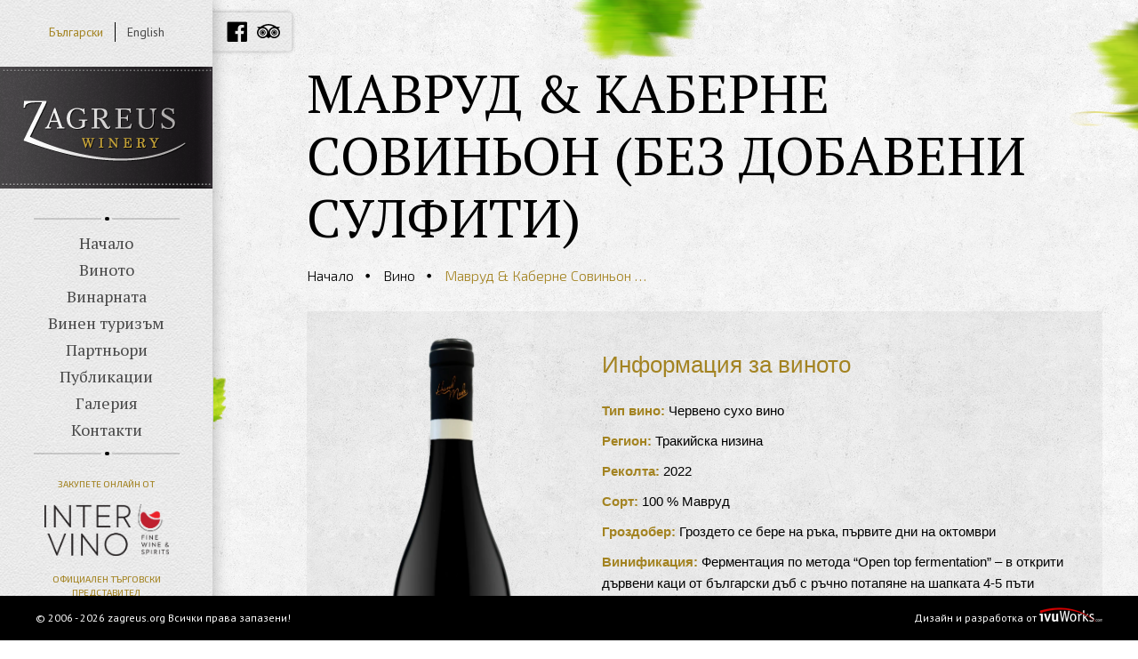

--- FILE ---
content_type: text/html; charset=UTF-8
request_url: https://zagreus.org/vino-hm-mavrud-kaberne
body_size: 4154
content:
<!DOCTYPE HTML>
<html>
 <head>
    <title></title>
    <meta name="description" content="">
    <meta name="keywords" content="">  
    <meta name="Author" content="Ivuworks.com" />
    <meta charset="utf-8" />
    
    <!-- Responsiveness -->  
    <meta name="viewport" content="width=device-width, initial-scale=1,maximum-scale=1"> 
    
    <!-- Styles -->  
    <link href="/css/normalize.css" rel="stylesheet" />
    <link rel="stylesheet" href="/css/jquery.fancybox.css">
    <link href="/css/jquery.fancybox-thumbs.css" rel="stylesheet" />
    <link href="/css/style.css?v=1769020562" rel="stylesheet" />
    
    <!-- Favicons -->
    <link rel="shortcut icon" href="/i/favicon.png">
    
    <!-- Scripts -->  
    <script src="/js/jquery-1.10.2.min.js"></script>  
    <script src="/js/masonry.js"></script>
    <script src="/js/jquery.fancybox.pack.js"></script>
    <script src="/js/jquery.fancybox-thumbs.js"></script>
    <script src="/js/jquery.mousewheel-3.0.6.pack.js"></script>
    <script type="text/javascript" src="/js/jquery.touchSwipe.min.js"></script>
    
    <script type="text/javascript" src="/js/jquery.stellar.min.js"></script>
    <script type="text/javascript" src="/js/jquery.carouFredSel-6.2.1.js"></script>
    
    
    <link href="https://fonts.googleapis.com/css?family=PT+Sans:400,700&subset=latin,cyrillic" rel='stylesheet' type='text/css'>
    <link href="https://fonts.googleapis.com/css?family=PT+Serif:400,700&subset=latin,cyrillic" rel='stylesheet' type='text/css'>
    <link href="https://fonts.googleapis.com/css?family=Exo+2:400,300,200,100,500,700,800&subset=latin,cyrillic" rel='stylesheet' type='text/css'>
    
    
    
    <!-- Fonts -->  
    <link href="https://fonts.googleapis.com/css?family=PT+Sans:400,700&subset=latin,cyrillic-ext,cyrillic" rel='stylesheet' type='text/css'>  
    
    <!-- IEs -->  
    <!--[if lt IE 9]>  <script src="/js/html5shiv.js"></script> <![endif]-->
    
    <!--[if lte IE 8]> <script src="/js/css3-mediaqueries.js"></script> <link href="/css/ie8.css" rel="stylesheet" /> <![endif]-->
    
    <!--[if lte IE 7]> <link href="/css/ie7.css" rel="stylesheet" /> <![endif]-->
    </head>
    
    <body itemscope itemtype="http://schema.org/WebPage"    >
    	<div id="wrap"> <!-- Main wrapper, used for sticky footer (closed in footer) -->
    
    	<div id="main"> <!-- Content wrap, holding everything but the footer (closed in footer)-->
        
        <a href="#" id="respmenu"><span class="border-menu"></span></a>

<!--            <div class="top-labels">-->
<!--                <div class="center">-->
<!--                    <a href="publications-natural" class="link link-1" ><img src="/i/_updates2024/label_natural.png" alt="" class="Zagreus Natural Wine" /></a>-->
<!--                    <a href="publications-low-intervention" class="link link-2" ><img src="/i/_updates2024/label_low_intervention.png" alt="Zagreus Low Intervention Wine" class="" /></a>-->
<!--                    <a href="publications-organic" class="link link-3" ><img src="/i/label-big.png" alt="Zagreus Organic" class="" /></a>-->
<!--                </div>-->
<!--            </div>-->
            <div class="header-center">
  		 	     <div class="show600 logo"><img src="/i/logonaked.png" alt="logonaked"></div>
  		 	     <!-- <a href="#" class="menu show600"><br>Плъзнете за меню</a> -->
    			 <header itemscope="" itemtype="http://schema.org/WPHeader">
    			 	<!-- center content -->
    			 	<span class="social">
    			 	    <a href="https://www.facebook.com/pages/Winery-Zagreus-%D0%92%D0%B8%D0%BD%D0%B0%D1%80%D0%BD%D0%B0-%D0%97%D0%B0%D0%B3%D1%80%D0%B5%D0%B9/160193240684106?ref=profile" class="fbutton" target="_blank"></a>
    			 	    <a href="https://www.tripadvisor.com/Attraction_Review-g968432-d13284721-Reviews-Zagreus_Winery-Parvomai_Plovdiv_Province.html" class="tbutton" target="_blank"></a>
    			 	</span>
    			 	<div class="fixed-wrapper">
    			 	
    			 	    <div class="lang">
        			 	    <a href="/"    class="active" >Български</a>
        			 	    <a href="/en"  >English</a>
    			 	    </div>
    			 	    
    			 	    <a href="index.php"><img src="/i/logo.png" alt="logo" class="logo"></a>
    			 	    
    			 	    <hr class="menu-line">
    			 	    
    					<nav>
        					<!-- navigation -->
    
                                
                        	<ul class="navigation">
            					<li data-slide="1"   >      <a href="/"  data-href="index.php">Начало  </a></li>
            					<li data-slide="2"   >        <a href="/vino"   data-href="wine.php">Виното   </a></li>
            					<li data-slide="3"   >      <a href="/vinarna"  data-href="winery.php">Винарната</a></li>
            					<li data-slide="3"   >      <a href="/vinen-turizym"  data-href="vinen-turizym.php">Винен туризъм</a></li>
            					<li data-slide="4"   >    <a href="/partniori"  data-href="partners.php">Партньори</a></li>
            					<li data-slide="4"   ><a href="/publikacii"  data-href="publications.php">Публикации</a></li>
            					<li data-slide="3"   >     <a href="/galeriya"  data-href="gallery.php">Галерия</a></li>
            					<li data-slide="4"   >    <a href="/kontakti"  data-href="contacts.php">Контакти</a></li>
                        	</ul>
                                					</nav>
    					
    					<hr class="menu-line">
    					
    					<div class="clear"></div>
    					
    					<span class="intervino">
    					    
    					    Закупете онлайн от<br/><br/>
    						<a href="http://intervino.bg/" target="_blank"><img src="/i/_updates2024/logo_intervino.png" alt="intervino" width="140px"></a>
    						<br>
    						<br>
    						официален търговски <br>представител                            
                                                </span>
                	    <div class="leaf leaf1" ></div>
                        <div class="leaf leaf4" ></div>
    			 	</div>
<!--                     <div class="bottom-labels">-->
<!--                         <a href="publications-natural" class="link link-1" ><img src="/i/_updates2024/label_natural.png" alt="" class="Zagreus Natural Wine" /></a>-->
<!--                         <a href="publications-low-intervention" class="link link-2" ><img src="/i/_updates2024/label_low_intervention.png" alt="Zagreus Low Intervention Wine" class="" /></a>-->
<!--                         <a href="publications-organic" class="link link-3" ><img src="/i/label-big.png" alt="Zagreus Organic" class="" /></a>-->
<!--                     </div>-->

    			</header>
            </div> <!-- END center-->
            <div class="clear"></div>

 <div class="slide wine-inner publication">
        <div class="center">
            <div class="leafs">
          	    <div class="leaf leaf7 layer" data-stellar-ratio="0.5"  data-depth="1.5"></div>
        	    <div class="leaf leaf8 layer" data-stellar-ratio="3"  data-depth="1.5"></div>
        	    <div class="leaf leaf2 layer"></div>
            </div>
            
            <div class="content-wrap">
                <div class="title">Мавруд & Каберне Совиньон (без добавени сулфити)</div>
                <div class="breadcrumps">
                    <a href="/">Начало</a>
                    <a href="vino" class="crump">Винo</a>
                    <a href="#" class="crump active">Мавруд & Каберне Совиньон (без добавени сулфити)</a>
                </div>
                
                <div class="mat">   
                    <div class="left">
                        <div class="img-wrap">
                            <img src="/i/_updates2024/webp/nosulfat.webp" alt="wine" width="" height="" />
                        </div>
<!--                        <a href="http://intervino.bg/products/hend-mejd-mavrud-i-kaberne-bez-sulfiti-product_2574.html" target="_blank" class="intervino-btn"></a>-->
                    </div>
                    
                    <div class="right">
                        <h2 class="subtitle">Информация за виното </h2>
                        <article class="info">
                            <p><strong>Тип вино:</strong> Червено сухо вино</p>
                            <p><strong>Регион:</strong> Тракийска низина</p>
                            <p><strong>Реколта:</strong> 2022</p>
                            <p><strong>Сорт:</strong> 100 % Мавруд</p>
                            <p><strong>Гроздобер:</strong> Гроздето се бере на ръка, първите дни на октомври</p>
                            <p><strong>Винификация:</strong> Ферментация по методa &ldquo;Open top fermentation&rdquo; &ndash; в открити дървени каци от български дъб с ръчно потапяне на шапката 4-5 пъти дневно. През целия процес от лозето до бутилката не са добавяни сулфити. Не е отлежавало в дъбови бъчви. Възможна е появата на благородна утайка.</p>
                            <p><strong>Потенциал за стареене:</strong> 3 години</p>
                            <p><strong>Органолептични характеристики:</strong> Изразителен червен цвят. Комплексен и приятен аромат с нотки на черни диви плодове. Зрели танини във вкуса, с добра структура и приятен финал.</p>
                            <p><strong>Технически характеристики:</strong></p>
                            <p>Алкохол: 13,5 %Vol.</p>
                            <hr>
                            <h2 class="subtitle smalltitle">Подходяща храна</h2>
                            Свинско месо, пикантни сирена, печени зеленчуци, гъби
                        </article>

                    </div>
                    <div class="clear"></div>
                </div> <!-- end mat -->
                <!-- <a href="partners.php" class="scroll" data-href="vino"></a> -->
            </div>
            
        </div>
    </div>


		</div> <!-- END Main wrapper, used for sticky footer -->

	</div> <!-- END Content wrap, holding everything but the footer -->
	
	<!-- footer -->
	<footer id="footer" itemscope="" itemtype="http://schema.org/WPFooter">
		<div class="center">
			<p class="left">
                               © 2006 - 2026 zagreus.org Всички права запазени!
                			</p>
	
			<div class="right">
                Дизайн и разработка от <a href="#"><img src="/i/ivuworks.png" alt="ivuworks"></a>
			</div>
			
			<div class="clear"></div>
        </div>
		</div> 		<!-- END center-->
	</footer> 	<!-- END Sticky footer -->

	<script src="/js/main.js?v=2"></script>
    <script>
      (function(i,s,o,g,r,a,m){i['GoogleAnalyticsObject']=r;i[r]=i[r]||function(){
      (i[r].q=i[r].q||[]).push(arguments)},i[r].l=1*new Date();a=s.createElement(o),
      m=s.getElementsByTagName(o)[0];a.async=1;a.src=g;m.parentNode.insertBefore(a,m)
      })(window,document,'script','//www.google-analytics.com/analytics.js','ga');
    
      ga('create', 'UA-49255830-1', 'zagreus.org');
      ga('send', 'pageview');
    
    </script>
	    
	<!-- Facebook Pixel Code -->
	<script>
	!function(f,b,e,v,n,t,s)
	{if(f.fbq)return;n=f.fbq=function(){n.callMethod?
	n.callMethod.apply(n,arguments):n.queue.push(arguments)};
	if(!f._fbq)f._fbq=n;n.push=n;n.loaded=!0;n.version='2.0';
	n.queue=[];t=b.createElement(e);t.async=!0;
	t.src=v;s=b.getElementsByTagName(e)[0];
	s.parentNode.insertBefore(t,s)}(window,document,'script',
	'https://connect.facebook.net/en_US/fbevents.js');
	 fbq('init', '490797305419237'); 
	fbq('track', 'PageView');
	</script>
	<noscript>
	 <img height="1" width="1" 
	src="https://www.facebook.com/tr?id=490797305419237&ev=PageView
	&noscript=1"/>
	</noscript>
	<!-- End Facebook Pixel Code -->
	
 <script defer src="https://static.cloudflareinsights.com/beacon.min.js/vcd15cbe7772f49c399c6a5babf22c1241717689176015" integrity="sha512-ZpsOmlRQV6y907TI0dKBHq9Md29nnaEIPlkf84rnaERnq6zvWvPUqr2ft8M1aS28oN72PdrCzSjY4U6VaAw1EQ==" data-cf-beacon='{"version":"2024.11.0","token":"38cc2770a13442249b4e6642d72d2bf7","r":1,"server_timing":{"name":{"cfCacheStatus":true,"cfEdge":true,"cfExtPri":true,"cfL4":true,"cfOrigin":true,"cfSpeedBrain":true},"location_startswith":null}}' crossorigin="anonymous"></script>
</body>
</html>

--- FILE ---
content_type: text/css
request_url: https://zagreus.org/css/style.css?v=1769020562
body_size: 9332
content:

* {	
	outline: none;
	}
	
/* ::selection {background: orange; color: white;} */

article, aside, details, div, figcaption, figure, footer, header, hgroup, nav, section {display: block;}

body, img, p, h1, h2, h3, h4, h5, h6, ul, ol, li, form, blockquote, dl, dt, dd, button, input {
	margin: 0;
	padding: 0;

	}

a, a:hover, a:active, a:visited {text-decoration: none; outline: none !important;}

.clear {
	clear:both;
	float: none !important;
}


a {		
	color: #016EA7;
}

a:hover {
    text-decoration: underline;
}

html, body {
    height: 100%;
	background: url(../i/bgr-2.png) repeat white;
}

body {
	font-family: Arial;
	font-size:62.5%; /*1em is 10px */
	margin-right: 0 !important;
	background: url(../i/bgr-2.png) repeat white;
	}

.center {
	width: 1200px;
	margin: 0 auto;
}

#wrap {
    min-height: 100%;
}

#main {
    height: 100%;
    padding-bottom: 50px; /* must be equal to footer's height */
}

body:before {   /* old(real) Opera browser fix */
    content: "";
    float: left;
    height: 100%;
    margin-top: -32767px;
    width: 0;
}


.fancybox-lock {
	overflow: visible;
}
	
.fancybox-overlay {
	overflow: hidden !important;
}

img {
	max-height: 100%;
	max-width: 100%;
}

ul { list-style-type: none;}


h1 {font-size:22px;}
h2 {font-size:21px;}
h3 {font-size:20px;}
h4 {font-size:19px;}
h5 {font-size:18px;}
h6 {font-size:17px;}

/* ------------------------------------ GENERAL ------------------------------------- */

.show600  {
    display: none;
}

.right {
	float: right;
}

.left {
	float: left;
}

.no-border {  border: none !important;}
.no-right {   border-right: none !important;}
.no-left {    border-left: none !important;}
.no-bottom {    border-bottom: none !important;}
.no-top {    border-top: none !important;}

.text-left { text-align: left; }
.text-right { text-align: right; }
.text-center { text-align: center; }

.tabulation {
	display: inline-block;
	width: 10px;
}

.uppercase {
    text-transform: uppercase !important;
}

.yellow {
	color: #F5CD0E !important;
	border-color: #F5CD0E !important;
}

.white {
	color: #fff !important;
	border-color: #fff !important;
	background: #fff !important;
}
.bottle.white {
    background: url(../i/wine-bgr.png) repeat !important;
}

/* ERROR SUCCESS */

.error, .success {
	position: relative;
	width: auto;
	margin: 20px 0px;
	padding: 10px 15px;
	font: 14px/18px "PT Sans", Arial, sans-serif;
}

.error {
	color: #c0392b;
	background: #f5b7b1;
}

.success {
	color: #0c7e3c;
	background: #a9dfbf;
}

.error ul, .success ul {
	list-style-type: disc;
	list-style-position: inside;
}

.error a:hover, .success a:hover, .field-error a { text-decoration: underline; }

.close {
	position: absolute;
	top: 6px;
	right: 6px;
	font-size: 2em;
	color: #000000;
}


/* INPUT types and FANCYFIELDS */
input[type="text"],input[type="email"],input[type="password"],input[type="data"],.ffSelectWrapper, textarea {
    border: 1px solid #929292;
    border-radius: 0;
    padding: 0px 10px;
    width: 165px;
    box-shadow: 0;
    display: inline-block;
    font: normal 11px/25px Arial;
    color: #355B76;
    height: 27px;
}

.ffSelectWrapper {
    padding: 0;
    width: 185px;
}

.ffSelect {
    background: url(../i/bullet.png) 95% center no-repeat;
    height: 27px;
}

.ffSelect a{ 
    display: block;
    padding: 0 10px;
    font: normal 11px/27px Arial;
    white-space: nowrap;
    overflow: hidden;
    color: #355B76;
}

.ffSelect a span {
    white-space: nowrap;
    display: inline-block;
    text-overflow: ellipsis;
    width: 90%;
    overflow: hidden;
}


.ffSelectMenuWrapper {
    background: white;
    border: 1px solid #929292;
    width: 100%;
    border-top: 0;
    margin-top: -1px;
    margin-left: -1px;
}

.ffSelectMenuWrapper ul span {
    display: block;    
    padding: 0 10px;
    cursor: pointer;
    
}

.ffSelectMenuWrapper ul li:hover {
    background: rgba(53,91,118,0.14);
}






.checkbox.ffCheckboxWrapper a {
    color: #32495e;
    font:bold 16px/20px 'PT Sans';
    display:block;
    vertical-align: middle;
    padding-left:30px;
}

.checkbox .ffCheckbox {
    width: 19px;
    height: 19px;
    background: #adb6bf;
    border-radius: 3px;
    display: inline-block;
    vertical-align: middle;
    float: left;
    margin-top: 1px;
}

.checkbox.ffCheckboxWrapper.on .ffCheckbox {
    background: url(../i/sprite-icons.png) 0 -269px no-repeat #32495e;        
}





.radio.ffRadioWrapper a {
    color: #32495e;
    font:bold 16px/36px 'PT Sans';
    display:block;
    vertical-align: middle;
    padding-left:30px;
    position: relative;
    z-index: 1;
}

.radio .ffRadio {
    width: 19px;
    height: 19px;
    background: #adb6bf;
    border-radius: 10px;
    display: inline-block;
    vertical-align: middle;
    float: left;
    margin-top: 9px;
}

.radio.ffRadioWrapper.on .ffRadio {
    background:url(../i/sprite-icons.png) -1px -434px no-repeat #32495E;
}



/* article */
article, p, article p, article ul, article ol {
    color: black;
    font: normal 15px/24px Arial;
}

article ul, article ol {
    list-style-position: inside;
}

article ul, article ol, article p {
    margin: 10px 0;
}
article ul {
    list-style-type: disc;
}

article a:hover {
    text-decoration: underline;
}

article h1,
article h2,
article h3,
article h4,
article h5,
article h6 {
    font-family: Arial;
    font-weight: normal;
    margin: 5px 0;
}

article a {
    color: #A38321;
}





/*  END GENERAL */



/* ------------------------------------ HEADER ------------------------------------- */

.logo {
    margin-bottom: 20px;
}

.lang {
    height: 75px;
    text-align: center;
    position: relative;
}

.lang a {
    font: 300 14px/22px 'PT Sans';
    color: #494949;
    margin-top:25px;
    padding: 0 10px;
    display: inline-block;
}

.lang a.active {
    color: #A57A00;
    color: #a38321;

}

.lang a+a {
    border-left: 1px solid black;
    padding-left: 13px;
}

.social {
    display: flex;
    width: 84px;
    height: 52px;
    margin: 0;
    position: fixed;
    border: 0;
    background: url(../i/social_bgr.png) right center no-repeat;
    padding-left: 10px;
    top:10px;
    margin-left:239px;
    color: #494949;
    z-index: 0;
    -webkit-transition: 0.31s linear;
    -moz-transition:    0.31s linear;
    -o-transition:      0.31s linear;
    transition:         0.31s linear;
    transition-property: width, font-size;
}

.social a {
    display: inline-block;
    vertical-align: top;
    width: 35px;
    height: 50px;
    position: relative !important;
    background: url(../i/social_fb.png) center center no-repeat;
}

.social a.tbutton {
    background: url(../i/social_ta.png) center center no-repeat;
}

.tbutton:hover,
.fbutton:hover {
    opacity: .9;
    margin-top: -2px;
}

/*
.fbutton:hover {
    width: 161px;
    border: 0;
    font: 13px/52px 'Exo 2';
    text-align: left;
    padding: 0 22px 0 10px;
    text-indent: 0;
    text-decoration: none;
}
*/

.header-center {
    position: absolute;
    left:0;
    right: 0;
    margin: auto;
    width: 1200px;
}

header {
    position: fixed;
	top:0;
	bottom: 0;
	min-height: 100%;
	height: 100vh;
	left:0;
	width: 239px;
	z-index: 999;
    margin-left: 0;
}


.fixed-wrapper {
    position: fixed;
    width: 239px;
    top:0;
    bottom: 0;
	background:url(../i/menu2.jpg) repeat-y center #e8e8e8;
	box-shadow: 0px 0px 18px 0px rgba(0, 0, 0, 0.29);
	z-index: 3;
}
.push {
    height: 500px;
}
.push60 {
    height: 60px;
}


.menu-line {
    background: url(../i/menu-line.png) center no-repeat;
    height: 4px;
    width: 100%;
    border: 0;
    margin: 10px 0;
}

nav ul li {
/*     width: 25%; */
    padding: 0 5%;
    text-align: center;
}

nav ul li a {
    display: inline-block;
    font:300 18px/30px 'PT Serif';
    color: #494949;
    width: 100%;
    height: 100%;

}

nav ul li.active a,
nav ul li a.active,
nav ul li a:hover {
    color: #a57a00;
    color: #a38321;
    text-decoration: none;
    
}

.intervino {
    font: 500 10px/15px 'Exo 2';
    color: #A57A00;
    color: #A38321;
    text-transform: uppercase;
    display: inline-block;
    width: 100%;
    text-align: center;
    margin-top: 15px;
}
/* ------------------------------------ END HEADER ------------------------------------- */

/* ------------------------------------ FOOTER ------------------------------------- */


footer {
    position: relative;
    position: fixed;
    width: 100%;
    bottom: 0;
    margin-top: -50px;
    height: 50px;
    clear: both;
    z-index: 1000;
    background: black;
}

footer p, footer .right {
    color: white;
    font:300 12px/50px 'PT Sans';
}
/* ------------------------------------ END FOOTER ------------------------------------- */


/* ------------------------------------ INDEX ------------------------------------- */

.slide{
	background-attachment: fixed;
	width:100%;
	height:100%;
	padding-bottom: 200px;
	position: relative;
    overflow: hidden;
}

#page1 {
    background: url(../i/_updates2023/indexc-2023-retouch.png) center 0px no-repeat;
    min-height: 900px;
    overflow: hidden;
    position: relative;
}

.leaf {
    position: absolute;    
    display: block;
    pointer-events: none;
}

.leafs {
    height: 100%;
    width: 1200px;
    position: absolute;
    top:0;
    left: 0;
    right: 0;
    margin: auto;
    z-index: 0;
}

.label-big {
    top:40px;
    right: 90px;
    position: absolute;
}

.leaf1 {   background: url(../i/leaf1.png) no-repeat left;background-size:contain; width: 105px; height: 183px; top:500px; left:-97px; z-index: 0;}
.leaf4 {   background: url(../i/leaf4.png) no-repeat right;background-size:contain; width:  15px; height: 105px; top:400px; left:240px;}

.leaf2 {   background: url(../i/leaf2.png) no-repeat;background-size:contain; width: 126px; height: 147px; top:140px; left:640px !important;  }
.leaf3 {   background: url(../i/leaf3.png) no-repeat;background-size:contain; width: 183px; height: 149px; top:790px; left:250px !important;  }

.leaf5 {   background: url(../i/leaf5.png) no-repeat;background-size:contain; width:  48px; height:  46px; top:100px; left:282px !important;   }
.leaf6 {   background: url(../i/leaf6.png) no-repeat;background-size:contain; width:  47px; height:  43px; top:450px; left:680px !important; }
.leaf7 {   background: url(../i/leaf7.png) no-repeat;background-size:contain; width: 198px; height: 187px; top:10px; right: -160px;left:auto !important; display: block !important;}
.leaf8 {   background: url(../i/leaf8.png) no-repeat;background-size:contain; width: 153px; height: 124px; top:-55px; left: 50% !important; }

.link {
    position: absolute;
    width: 80px;
    height: 80px;
    z-index: 300;
    right: 0px;
    top:20px;
    transition: all .2s linear;
    transform: scale(1);
}

.top-labels {
    .center {
        position: relative;
    }
}

.bottom-labels {
    display: flex;
    position: absolute;
    bottom: 60px;
    padding: 10px;
    gap: 10px;
    display: none;
}

.bottom-labels .link {
    position: static;
    display: inline-block;
    vertical-align: top;
    width: auto;
}


.content-wrap > a[href="publications-organic.php"] {display: none}

.link:hover {
    transform: scale(1.05);
}

.link img {
    width: 100%;
    height: 100%;
    object-fit: contain;
}

.link-1 {
    right: 110px;
}
.link-2 {
    right: 220px;
}
.bottles2024 * {
    box-sizing: border-box;
}
.bottles2024 {
    position: absolute;
    left:260px;
    top: 100px;
    width: 40%;
    z-index: 50;
}
.bottles2024 a {
    display: block;
    width: 40%;
    height: 0;
    padding-bottom: 155%;
    position: absolute;
    top:0;right: 0;
    transform: scale(1);
    transition: all .3s linear;
    z-index: 3;
}

.bottles2024 a img {
    width: 100%;
    height: 100%;
    object-fit: contain;
    left:0;right:0;top:0;
    bottom:0; margin: auto;
    position:absolute;
}

.bottles2024 a .text {
    position: absolute;
    top: 100%;
    font-size: 14px;
    color: #000;
    padding: 15px;
    background: #fff;
    border-radius: 20px;
    opacity: 0;
    transition: all .3s linear;
    width: 100%;
    text-align: center;
}

.bottles2024 a span img {
    position: absolute;
    width: 80px;
    height: 80px;
    right: auto;
    top:0;bottom: 0;
    margin: auto;
    left:10px;
    transition: all .3s linear;
    background: #fff;
}
.bottles2024 a:hover .text {
    opacity: 1;
}

.bottles2024 a:nth-child(2) {
    top:20px;
    right: 90px;
    z-index: 2;
    transform: scale(0.95);
}
.bottles2024 a:nth-child(3) {
    top:30px;
    right: 180px;
    z-index: 1;
    transform: scale(0.92);
}

.bottles2024 a:hover {
    z-index: 4;
    transform: scale(1.05);
    top: 0;
}

.bottles2024:hover a {
    filter: blur(2px);
}

.bottles2024:hover a:hover {
    filter: blur(0px);
}

.relative {
    position: relative;
}

/* ------------------------------------ END INDEX ------------------------------------- */

.promo-text, .promo-text p {
    font:300 16px/24px 'Exo 2';
    color: #0b0b0b;
}

.promo-text a {
    color: #0b0b0b;
}

.promo-text.index span{
    font: 300 156px/130px 'PT Serif';
    float: left;
    margin-right: 18px;
    display: inline-block;
    height: 130px;
}

.promo-text span {
    width: 80px;
    display: inline-block;
    text-align: left;
}
.en .promo-text.index span {
    width: 100px;
}
.w300 {
    width: 300px;
    float: left;
    margin-left: 15px;
}

.w400 {
    width: 400px;
    margin-top:200px;
    float: right;
}

.zeromargin {
    margin: 0;
}

.align-center {
    margin: 30px auto;
    width: 400px;
}
.index-map {
    width: 340px;
    margin-left: 40px;
    margin-bottom: 10px;
}
.brown-dot {
    padding-left: 70px;
    background: url(../i/dotb2.png) 40px 5px no-repeat;
}

.promo-text.brown-dot {
    margin: 20px 0;
}

.green-dot {
    padding-left: 70px;
    background: url(../i/dotg2.png) 40px 5px no-repeat;    
}


.scroll {
    position: fixed;
    bottom: 20px;
    width:200px ;
    height:200px ;
    left:0;
    right: 0;
    margin: auto;
    background:url(../i/scroll.png) center center no-repeat; ;
    display: none !important;
}

/* ==================== winery ========================  */

.title {
    font: 300 60px/70px 'PT Serif';
    color: black;
    text-transform: uppercase;
    margin: 10px 0 20px;
}

.subtitle {
    color: #A38321;
    font: 300 26px/30px Arial;
    margin: 25px 0px;
}

.winery .subtitle {
    margin: 25px 20px;
}

.smalltitle {
    font-size: 20px;
    margin: 10px 0;
}

.breadcrumps {
    margin-bottom: 30px;
}

.breadcrumps a {
    font: 300 16px/20px 'Exo 2';
    color: black;
}

.breadcrumps a.crump {
    background: url(../i/crump2.png) left center no-repeat;
    padding-left: 20px;
    margin-left: 10px;
}

.breadcrumps a.active {
    color: #a38321;
    white-space: nowrap;
    display: inline-block;
    overflow: hidden;
    text-overflow: ellipsis;
    max-width: 230px;
    vertical-align: bottom;
}

.content-wrap {
    margin-left: 305px;
    padding-top: 60px;
    position: relative;
    z-index: 1;
}

.backlight {
    background: url(../i/backlight.png) center -100px repeat-y;
    background: url(../i/backlight.png) center -100px repeat-y;
    position: fixed;
    top: 0;
    bottom: 0;
    margin-left: 305px;
    padding-top: 60px;
    width: 895px;
    z-index: 0;
}

.mat {
   background: url(../i/wine-bgr.png) repeat;
   padding-bottom: 30px;
}

.mat article {
    margin: 0 20px;
}

.mat .align-center {
    margin-top: 50px;
    margin-left: 50px;
}

.slider-wrapper {
    /* width: 100%; */
    margin-left:20px;
    position: relative;    
}

.slider {
    height: 230px;
    overflow: hidden;
}

.slider a {
    display: block;
    float: left;
    width: 158px;
    width: 175px !important;
/*     cursor: move; */
}

.img-wrap {
    background: url(../i/team_frame.png) center center no-repeat;
    padding:3px;
    padding-bottom: 6px;
    width: 150px;
    height: 126px;
    text-align: center;
    display: inline-block;
    vertical-align: top;
}


.img-wrap:after {
    display: inline-block;
    height: 100%;
    vertical-align: middle;
    content: '';
}


.img-wrap img {
    display: inline-block;
    vertical-align: middle;
}

.caroufredsel_wrapper img {
    width: 100%;
    height: 100%;
    object-fit:cover;
    
}

.slider a:hover img {
    opacity: 0.8;
}

.slider-text {
    font: 300 13px/20px Arial;
    color: black;
    padding-top: 5px;
    display: inline-block;
    word-break: break-word;
    width: 158px;
}

.color {
    color: #A38321;
}

.prev, .next {
    background: url(../i/team_arrows2.png) left center no-repeat;
    width: 20px;
    height: 20px;
    position: absolute;
    top:-30px;
    right: 35px;
    cursor: pointer;
}

.next {
    background-position: right center;
    right: 25px;
}

.winery .leaf2 {  top:350px; left:920px !important;  }

.winery {
    padding-bottom: 200px;
}

.offer-banner {
    width: auto;
    display: inline-block;
    vertical-align: top;
    position: relative;
}
.offer-banner img {
    vertical-align: top;
}
.offer-banner:before {
    content: "";
    display: block;
    position: absolute;
    left: 0;right: 0;top:0;bottom: 0;
    z-index: 1;
    background: -moz-linear-gradient(top, rgba(0,0,0,0) 0%, rgba(0,0,0,0) 10%, rgba(0,0,0,1) 100%); /* FF3.6-15 */
    background: -webkit-linear-gradient(top, rgba(0,0,0,0) 0%,rgba(0,0,0,0) 10%,rgba(0,0,0,1) 100%); /* Chrome10-25,Safari5.1-6 */
    background: linear-gradient(to bottom, rgba(0,0,0,0) 0%,rgba(0,0,0,0) 10%,rgba(0,0,0,1) 100%); /* W3C, IE10+, FF16+, Chrome26+, Opera12+, Safari7+ */
    filter: progid:DXImageTransform.Microsoft.gradient( startColorstr='#00000000', endColorstr='#b8000000',GradientType=0 ); /* IE6-9 */
    transition: all .2s linear;
}
.offer-banner:hover:before {
    /* Permalink - use to edit and share this gradient: http://colorzilla.com/gradient-editor/#000000+0,937724+100&0+9,1+100 */
    background: -moz-linear-gradient(top, rgba(0,0,0,0) 0%, rgba(13,11,3,0) 9%, rgba(147,119,36,1) 100%); /* FF3.6-15 */
    background: -webkit-linear-gradient(top, rgba(0,0,0,0) 0%,rgba(13,11,3,0) 9%,rgba(147,119,36,1) 100%); /* Chrome10-25,Safari5.1-6 */
    background: linear-gradient(to bottom, rgba(0,0,0,0) 0%,rgba(13,11,3,0) 9%,rgba(147,119,36,1) 100%); /* W3C, IE10+, FF16+, Chrome26+, Opera12+, Safari7+ */
    filter: progid:DXImageTransform.Microsoft.gradient( startColorstr='#00000000', endColorstr='#937724',GradientType=0 ); /* IE6-9 */
}
.offer-banner strong {
    font: 300 22px/24px 'PT Serif';
    color: #fff;
    position: absolute;
    bottom: 30px;
    left: 20px;
    right: 20px;
    text-align: center;
    z-index: 2;

}

.offer-banners {
    clear: both;
    margin-bottom:1px;
    display: inline-block;
    width: 100%;
    vertical-align: top;
}
.offer-banners a {
    width: 32.333%;
    margin-right: 1.5%;
    height: 180px;
    float: left;
}
.offer-banners.two a {
    width: 48.5%;
}
.offer-banners.two a + a {
    margin-right: 0;
}
.offer-banners a:nth-child(3n){
    margin-right: 0;
}
.offer-banners a img {
    object-fit:cover;
    width: 100%;
    height: 100%;
}

/*  ======================== end winery   ======================== */










/*  ======================== contacts    ======================== */
#page6 .mat {
    min-height: 700px;
}

#page6 .leaf2 {
    top:750px;
}

.representatives {
    margin-left: 30px;
    margin-top: -230px;
    width: 400px;
}

.representatives div ul {
    list-style: disc;
    list-style-position: inside;
    padding-left: 20px;
}
/*  ======================== END contacts    ======================== */











/*  ======================== Partners  (#page4) ======================== */



#page4 .mat {
    padding: 1px 20px;
}

.column {
    width: 50%;
    float: left;
    margin-bottom: 30px;
}


.mat ul.promo-text {
    text-transform: uppercase;
}

ul.promo-text li {
    float: left;
    width: 130px;
    display: inline-block;
    padding-right: 10px;    
    font: normal 15px/24px Arial;
}

.distributors li{
    float: left;
    width: 47%;
    padding-right: 3%;
    min-height: 160px;
    padding-bottom: 30px;
}

span.space {
    display: inline-block;
    width: 67px;
}

.distributors a {
    color: black;
}

.distributors a:hover {
    color: #A38321;
}


/*  ======================== END Partners   ======================== */


#error {
    padding-bottom: 0;
}

.error404 {
    padding-top: 0;
}

.error404 img {
    max-width: 1000%;
    max-height: 1000%;    
}

#error .leaf2 {
    top:780px;
    left: 950px !important;
}





/*  ======================== Publications (#page5)   ======================== */

.publications-list {
    padding: 0 10px;
    display: inline-block;
}

.publications-list li {
    float: left;
    width: 31%;
    margin: 0 1.1%;
    height: 398px;
    overflow: hidden;
    margin-bottom: 30px;
}

.publications-list .img-wrap, .publication-head .img-wrap {
    width: 264px;
    height: 152px;
    text-align: center;
    background-size: 270px 163px;
    text-decoration: none !important;
}

.publications-list .img-wrap {
    height: 149px;
}

#page5 .mat {
    padding: 25px 0px;
}

.ajax-pagination {
    padding: 20px 0 20px 20px;
    display: inline-block;
}

.ajax-pagination > * {
    float: left;
    line-height: 30px;
    color: #151515;
    font-size: 12px;
}

.ajax-pagination ul {
    margin: 0 10px;
}

.ajax-pagination ul li {
    float: left;
}

.ajax-pagination ul li a{
    font:300 20px/28px 'Exo 2';
    padding: 0 3px;
    margin: 0 3px;
    color: black;
}

.ajax-pagination ul li a:hover,
.ajax-pagination ul li a.active,
.ajax-pagination ul li.active a  {
    color: #A38321;
}

.date {
    font:300 14px/22px 'Exo 2';
    color: #A38321;
    margin: 10px 0 0;
    display: inline-block;
}

.publications-list a {
    font: 300 20px/28px 'Exo 2';
    color: black;
}

.publications-list a:hover img {
    filter: alpha(opacity=80);	
	-moz-opacity:0.8;
	-khtml-opacity: 0.8;
    opacity: 0.8;
    zoom:1;
}

.publications-list a:hover {
    text-decoration: none;
    color: #A38321;
}

.publications-list p, .publications-list p a {
    margin-top: 7px;
    font: 14px/22px Arial;
}

.publications-list p a {
    text-decoration: underline;
}

.publications-list li .img-wrap img {
    max-height: 149px;
}


.gallery li {
    height: 200px;
}

.gallery li a {
    cursor: default;
}

/* ----------- publication inner   ------------- */

.publication-head {
    padding: 20px;
    padding-top: 30px;
    display: block;
    direction: rtl;
}
.publication-head > * {
    display: inline-block;
    vertical-align: top;
/*     float: left; */
    direction: ltr;
}

.publication-head .date {
    padding-bottom: 10px;
}
.title-wrap {
    padding-left: 20px;
    width: 560px;
}
.publication-title {
    font: 300 26px/32px 'Exo 2';
    
}

.publication .leaf2 {
    top:auto !important;
    bottom: 100px;
    left:850px !important;
    display: block;
}

.publication .mat {
    margin-bottom: 100px;
}

.fancybox-skin {
    background: white;
}

/*  ======================== END publications   ======================== */


/*  ======================== WINE  ======================== */

.wines {
    margin-top: 30px;
}

.filters {
    margin: 20px 0;
    overflow: auto;
}

.filters a{
    display: inline-block;
    font: 300 16px/34px 'Exo 2';
    color: white;
    background: #4a4a4a;
    padding: 0px 12px;
    height: 34px;
    margin-right: 6px;
}

.filters a.active, .filters a:hover {
    background: #a38321;
    text-decoration: none;
}

.bottle {
    width: 218px;
    height: 400px;
    background:url(../i/wine-bgr.png) repeat;
    float: left;
    margin-bottom: 7px;
    position: relative;
}

.bottle:hover {
    background: rgba(163,131,33,0.32);
}

.bottle a {
    display: inline-block;
    height: 100%;
    width: 100%;
    text-align: center;
}

.bottle .img-wrap {
    background: url(../i/wine-shadow.png) no-repeat center bottom transparent;
    background: transparent;
    height: 280px;
    width: 100%;
    padding: 0;
    padding-top: 22px;
    text-align: center;
    display: inline-block;
}

.bottle .name {
    width: 169px;
    margin-top: 12px;
    display: inline-block;
    font: normal 21px/24px 'Exo 2';
    font: normal 19px/24px 'Exo 2';
    color: black;
}

.label-organic {
    display: inline-block;
    position: absolute;
    top:92px;
    right: 63px;
    width: 46px;
    height: 46px;
    background: url(../i/label-small.png) center center no-repeat;
}

.grape {
    width: 120px;
    height: 120px;
    position: absolute;
    top:60px;
    right: 200px;
    background: url(../i/grape.png) center no-repeat;
}
article:not(.expanded) .toggle ~ * {
    display: none;
}
article.expanded .toggle {display: none;}
.preview article {display: none;}

.logolink {
    display: flex;
    align-content: center;
    align-items: center;
    clear:both;
    font: 300 20px/24px 'Exo 2';
    color: #0b0b0b;
    margin-bottom: 20px;
}
.logolink img {
    width: 100px;
    height: 60px;
    float: left;
    margin-right: 10px;
    object-fit: contain;
}


/* ------------------------- WINE INNER -------------------------------- */
.wine-inner .img-wrap {
    background: none;
    width: 100%;
    padding: 0;
    height: 550px;
    position: relative;
}

.wine-inner .mat {
    padding: 30px;
}
.wine-inner .mat > .left {
    width: 270px;
    text-align: center;
}

.intervino-btn {
    width: 187px;
    height: 95px;
    display: inline-block;
    background: url(../i/intervino-btn2.png) center no-repeat;
    margin-top: 30px;
    display: inline-block;
}

.intervino-btn:hover {
    background: url(../i/intervino-btn.png) center no-repeat;
}

.en .intervino-btn {   
     background: url(../i/intervino-btn-en.png) center 1px no-repeat;
}

.en .intervino-btn:hover {
    background: url(../i/intervino-btn-en.png) center -93px no-repeat;
}


.wine-inner .mat > .right {
    width: 533px;
    margin-left: 30px;
}

.wine-inner .mat > .right > .subtitle:first-child {
    margin-top: 15px;
}


.wine-inner article {
    margin: 0;
}

article.w300 {
    width: 325px;
}

.wine-inner .info {
    font-size: 16px;
    margin-top: 20px;
    color: #000;
}

.wine-inner .info span.color+strong {
    color: #000;
    font-weight: normal;
}

.wine-inner .info .color,
.wine-inner .info strong {
    color: #A38321;
}

.wine-inner .mat hr {
    background: none;
    border: 0;
    border-top:1px dotted black;
    margin: 25px 0;
}
.label-wine {
	position: absolute;
	width: 100px;
	height: 100px;
	right: 40px;
	top:120px;
}
.label-mid {
    width: 65px;
    height: 65px;
    background: url(../i/label-mid.png) no-repeat center;
    position: absolute;
    top:130px;
    right: 60px;
}

.hidden {
    display: none !important;
}

/*  ======================== END WINE   ======================== */


#respmenu {
    display: none;
}


/* ---- Templates Preview ---- */
div#templates-preview {
	position: fixed;
	top: 10px;
	left: 10px;
	background-color: #fff;
	border: 1px solid #ccc;
	color: #3C6C07;
	padding: 0px;
	margin-bottom: 10px;	
	z-index: 98710;
	text-align: left;
	opacity: 1;
	font-size: 11px;
	width: 7px;
	height: 7px;
	overflow: hidden;
	text-indent: -9999px;
	-moz-border-radius: 4px; 	
	-webkit-border-radius: 4px;
	border-radius: 4px; 
	line-height: 20px;	
}
div#templates-preview:hover {
	-moz-border-radius: 3px; 	
	-webkit-border-radius: 3px;
	border-radius: 3px; 	
	opacity: 1; 
	width: auto; 
	height: auto; 
	padding: 10px; 
	text-indent: 0; 
	cursor: help;
	background-color: #F1F1F1;	
}


div#templates-preview a:hover {
	color: black;
	text-decoration: underline;
}

.overflow {
    overflow: hidden;
}



/* vvvvvvvvvvvvvv < MEDIA QUERIES > vvvvvvvvvv */



@media screen and (min-width:768px) and (max-width:1200px) {


    * {
        -webkit-box-sizing: border-box;        
        -moz-box-sizing: border-box;        
        box-sizing: border-box;        
    }
    
   
    body, .center, .title-wrap, .header-center {
        width: 100%;
    }
    
    .mat {
        margin-right: 10px;
    }
    
    .hide768 {
        display: none;
    }
    
    #page1 {
        background-size: 495px;
    }
    
    .align-center.index-map {
        margin-left: -240px;
        width: 240px;
        margin-top: 100px;
    }
    .align-center.index-map + .promo-text.brown-dot{
        margin-top: -150px;
    }
    
    .w400 {
        width: 300px;
        margin-top: 100px;
        padding-right: 12px;
     }
    
    .filters a {
        margin-bottom: 10px;
    }
    
    #page2 .leaf2{
        display: none;
    }
    
    .wine-inner .mat > .left, 
    .wine-inner .mat > .right {
        width: 100%;
    }
    
    .wine-inner .img-wrap {
        height: 320px;
        width: 280px;
        margin-bottom: 30px;
    }
    
    .wine-inner .mat {
        position: relative;
    }
    
    ul.promo-text li {
        width: auto;
        padding-right: 20px;
    }
    
    .subtitle {
        font-size: 23px;
    }
    
    .column {
        padding-right: 10px;
    }
    
    /*article.info {*/
    /*    position: absolute;*/
    /*    top:200px;*/
    /*    right: 65px;*/
    /*}*/
    
    .intervino-btn {
        float: right;
    }

            
    .content-wrap .title {
        font-size: 50px;
    }
    
    .label-big {
        top:10px;
        right: 180px;
        width: 60px;
    }
    
    .publication-head {
        float: none;
        direction: ltr;
        text-align: center;
    }

    .publication-head .title-wrap {
        text-align: left;
        padding-bottom: 10px;
    }
    .publication-head .date {
        margin-top: -50px;
        padding-bottom: 0;
    }
    .publication-head .img-wrap{
        float: left;
        margin-right: 15px;
        margin-top: 10px;
    }
    .publication-head + div + article {
        margin-top: -20px;
    }
    .publications-list .img-wrap, .publication-head .img-wrap {
        width: 262px;
        background: white;
    }

    footer {
        padding: 0 20px;
    }
    

    .publications-list .img-wrap {
        width: 100%;
        background-size: 244px 145px;
    }
    .mat > * {
        margin-top:0;
        float: none;
    }


 
}



@media screen and (max-width:1200px) {
    /*.bottles2024 {*/
    /*    position: relative;*/
    /*}*/
    .bottles2024 {
        position: relative;
        width: calc(100% - 260px);
        height: 0;
        padding-bottom: 60%;
        float: right;
        top:0%;
        left: 0;
        display: flex;
        gap:10px;
        justify-content: center;
    }
    .bottles2024 a {
        width: 30%;
        padding-bottom: 60%;
        margin-top: 10%;
        left: 0;
        margin: 10% auto 0;
        top: 0 !important;
        position: relative;
        transform: scale(1) !important;
    }
    .align-center.index-map {
        margin-top: 0;
        margin-left: 0;
    }
    .w400 {
        padding-left: 40px;
        margin-top: 0;
        position: relative;
        width: calc(100% - 240px);
    }
    .representatives {
        margin-top: 0;
    }
    .error404 img {
        max-width: 100%;
        max-height: 100%;
    }

}

@media screen and (max-width:1024px) {
    .bottom-labels {
        display: flex;
        max-width: 175px;
    }
    .bottom-labels a {
        flex-shrink: 1;
        min-width: 30%;
    }
    .social {
        margin-left: 174px;
        width: 94px;
    }
    .fixed-wrapper {
        width: 175px;
    }   
    
    .content-wrap {
        margin-left: 200px;    
    }  
    
    .leaf4 {
        left: 176px;
    }
    .top-labels {display: none}
}


@media screen and (max-width:920px) {
	.offer-banners  {
		display: block;
		text-align: center;
	}
	.offer-banners a {
		width: 100%;
		margin-right: 0;
		margin-bottom: 20px;
	}

    .publications-list li {
        width: 47%;        
    }

}


@media screen and (max-width:860px) {
}

@media screen and (max-width:767px) { /* everything becomes 100%;*/

   .breadcrumps { 
        display: none;
    }
    
    .content-wrap .title {
        font-size: 40px;
    }
    
    
    .publications-list {
        width: 100%;
    }
    
    .publications-list li {
        width: 272px;        
        float: none;
        text-align: left;
        margin: 0 auto;     
    }
    
    * {
        -webkit-box-sizing: border-box;        
        -moz-box-sizing: border-box;        
        box-sizing: border-box;        
    }
    
    body, .center, .title-wrap, .header-center, .leafs {
        width: 100%;
    }
    
    .mat {
        margin-right: 10px;
    }
    
    .hide768 {
        display: none;
    }
    
    .label-big {
       display: none;
    }
    .bottles2024 {
        height: 400px;
        padding-top: 20px;
        padding-bottom: 20px;
        margin-top: 10%;
    }
    .bottles2024 a {
        margin-top: 0;
        padding-bottom: 0%;
        height: 90%;
    }
    .w400 {
        padding-left: 0;
        padding-right: 20px;
    }
     /*.w400 {*/
     /*   width: 300px;*/
     /*   margin-top: 100px;*/
     /*   padding-right: 12px;*/
     /*}*/
    
    .filters a {
        margin-bottom: 10px;
    }
    
        
    #page1 {
        background-size: 495px;
    }
    
    /*.align-center.index-map {*/
    /*    margin-left: -240px;*/
    /*    width: 240px;*/
    /*    margin-top: 100px;*/
    /*}*/
    /*.align-center.index-map + .promo-text.brown-dot{*/
    /*    margin-top: -150px;*/
    /*}*/
    
    /*.w400 {*/
    /*    width: 300px;*/
    /*    margin-top: 100px;*/
    /*    padding-right: 12px;*/
    /* }*/
     .column {
         width: 100%;
     }
     
     .distributors li {
         width: 100%;
     }
     
     #page6 .align-center {
         width: 80%;
     }
     
     .w300, w400 {
         width: 100%;
         margin-left: 0;
         margin-right: 0;
         padding: 0 15px;
     }
    
    .wine-inner .mat > .left, 
    .wine-inner .mat > .right {
        width: 100%;
    }
    
    .wine-inner .img-wrap {
        height: 320px;
        width: 280px;
        margin-bottom: 30px;
    }
    
    .intervino-btn {
        margin-top: 10px;
    }
    
    article.left, article + .right { 
        padding: 0;
        float: none;
    }
    article.w300 {
        width: 100%;
        margin-bottom: 20px;
    }
    
    .wine-inner .mat {
        position: relative;
    }
	.publications-list .img-wrap {
    	height: 154px;
	}
	
	.publication-head .img-wrap {
    	display: block;
    	margin: 10px auto;
	}
	.publications-list li {
    	margin-bottom: 30px;
    	height: auto;
	}
    body {
/*         position: relative; */
    }
}


@media screen and (max-width:746px) { 


}

@media screen and (max-width:680px) {
}

@media screen and (max-width:600px) { /* fall of header */
    .w400,
    .bottles2024 {
        width: 100%;
        padding-left: 20px;
        padding-right: 20px;
    }
    .social {
        display: none;
    }
    body,header,#respmenu  {
        -webkit-transition: all 0.5s linear;
        -moz-transition: all 0.5s linear;
        -o-transition: all 0.5s linear;
        transition: all 0.5s linear;        
    }
    .content-wrap .title {
        font-size: 32px;
        line-height: 40px;
    }
    .subtitle {
        font-size: 22px;
    }
    .header-center{
        height: 100%;
    }
 
   
    .error404 img {
        margin-left: 10px !important;
    }
    
    .error404 {
        text-align: center;
    }

    header {
        margin-left: -239px;
    }
    
    
    header .logo {
        display: none;
    }
    
    .leafs {
        display: none !important;
    }
    
    .grape {
        top:140px;
    }
	.content-wrap {
    	margin-left: 10px;
/*     	margin-left: 55px; */
	}
	footer {
    	position: relative;
    	text-align: center;
    	height: 60px;
	}
	footer div > * {
    	float: none !important;
    	line-height: 30px !important;
	}
	.show600 {
    	display: block;
	}
	.hide600 {
    	display: none;
	}
	
	.header-center .logo {
    	margin: 0 auto;
    	background: black;
    	text-align: center;
    	background: url(../i/logobgr.jpg) repeat-y center;
    	height: 120px;
	}
	.logo img {
    	margin-top: 25px;
	}
	.slide {
    	padding-top: 90px;
	}
    .menu {
        position: relative;
        z-index: 9999;
    }
/*
    .fbutton, .fbutton:hover {
        width: 140px;
        border: 0;
        font: 13px/52px 'Exo 2';
        text-align: center;
        padding: 0 22px 0 10px;
        text-indent: 0;
        text-decoration: none;
        left:auto;
        position: fixed;
        margin: 0;
        top: 48px;
        z-index: 5;
        height: 32px;
        line-height: 32px;
        display: inline-block;
        background-position: -66px -9px;
        padding-right: 3px;
    }
*/
    
    #page1 {
        background-position: left 50px;
        background-size: 300px;
    }
    .promo-text.index span {
        font-size: 120px;
        line-height: 130px;
        margin-right: 0;
        height: 110px;
    }
    .promo-text, .promo-text p {
        font-size: 15px;
        line-height: 20px;
    }
    .leafs + .w400 {
        margin-top: 50px;
    }
    .align-center.index-map {
        margin: auto;
    }
    .align-center.index-map + .promo-text.brown-dot {
        margin-top: 20px;
    }
    
    
    #respmenu {
/*         background: #A38321; */
        display: block;
        padding: 10px 0;
        position: absolute;
        top:40px;
        left: 0;
        min-width: 40px;
        z-index:99889;
        width: 47px;
        margin: 0;
        border: 0;
        border-radius: 0 5px 5px 0;
    }
    #respmenu.overflown {
        position: fixed;
        left: -65px;
        background: url(../i/fbutton.png) center center no-repeat;
    }    
    body.overflown {
        overflow-x: hidden;
    }
    #respmenu.overflown .border-menu:before,    #respmenu.overflown * {
        border-color: black !important;
    }
    .border-menu {
        display: inline-block;
        vertical-align: middle;
        position: relative;
        padding-left: 27px;
        vertical-align: top;
        height: 20px;
        left: 10px;
        border-bottom: 4px solid #fff;
    }
    .border-menu:before {
        content: "";
        position: absolute;
        top: 0.25em;
        left: 0;
        width: 25px;
        height: 0.125em;
        border-top: 0.375em double #fff;
        border-top: 12px double #fff;
        border-bottom: 0.175em solid #fff;
        border-bottom: 0;
        top: 0px;
        left: 0;
        width: 27px;
    }    
}

@media screen and (max-width:480px) {
/*
    .fbutton {
        display: none;
    }
*/
    .lang {
        height: auto;
    }
    .wines {
        width: 220px;
        margin: 0 auto;
    }

    .leafs + .w400 {
        background: rgba(255,255,255,0.77);
        margin-right: 10px;
        padding-left: 10px;
        padding-bottom: 30px;
          margin: 100px auto;
          display: block;
          float: none;
          max-width: 90%;
          width: 100%;        
    }    
    .title-wrap {
        margin-bottom: 10px;
    }
    .brown-dot, .green-dot {
        padding-left: 30px;
        background-position: 10px 5px;
    }
    #page6 .push60 {
        display: none;
    }
    .wine-inner .img-wrap {
        width: 100%;
    }
        

    .content-wrap .title {
        font-size: 28px;
    }
    .subtitle {
        font-size: 19px;
    }
}


@media screen and (max-width:450px) {
}

@media screen and (max-width:410px) {
}

@media screen and (max-width:390px) {

}

@media screen and (max-width:360px) {

}


@media screen and (max-width:320px) {

}


@media only screen and (min-device-width: 768px) and (max-device-width: 1024px) {

}

@media all and (orientation: portrait) {

}

@media all and (orientation: landscape) {
	
}


@media only screen and (min-device-width : 768px) and (max-device-width : 1024px) and (orientation : landscape) { /*ipads*/

}



--- FILE ---
content_type: application/x-javascript
request_url: https://zagreus.org/js/main.js?v=2
body_size: 1455
content:
    //parallax stellar fx (leafs)
    $(window).stellar();

    if(navigator.userAgent.match(/Android/i) ) {
        var appender = '<style> .fixed-wrapper { position: absolute; display:block; height:100%; padding-bottom:50px;} .fbutton { position: absolute;} </style>';
        $('head').append(appender);
    }
    
    //filter wines    
    $('.filters a').on('click', function(e) {
        e.preventDefault();
        $(this).addClass('active').siblings().removeClass('active');
        $('.breadcrumps').children().eq(2).remove();
        $('.breadcrumps').children().removeClass('active').parent().append('<a href="#" class="crump active">'+$(this).text()+'</a>');
        var filter = $(this).data('wine');
        window.location.href = window.location.href.split('#')[0]+'#'+filter;
        $('.preview article').removeClass('expanded').hide().siblings('.'+filter).show();
        $('.wines .'+filter).siblings().hide();
        $('.wines .'+filter).show();
        $('.wines').masonry();
        $('body,html').animate({
            scrollTop:$('.filters').position().top
        })
    });
    
    //back to all-wines
    $('a.all-wines').on('click', function(e) {
        e.preventDefault();
        $(this).addClass('active');
        $('.filters .active').removeClass('active');
        $('.breadcrumps').children().eq(2).remove();
        $('.wines .bottle').show();
        $('.wines').masonry();
        window.location.href = window.location.href.split('#')[0]+'#';
        $('.preview article').hide();        
    });
    
    //prevent clicking on current crump
    $('.breadcrumps').on('click','a.active', function (e) {e.preventDefault();});
    
    //fancybox
    $('.fancybox').fancybox();
    $('.fancybox1').on('click',function(e){
        e.preventDefault();
    });
        
    $('.team-slider a')//.on('click', function() { return false;});
     //attach to team-slider if needed
        .fancybox({
            padding: 0,
            helpers: {
                thumbs: {
                    height:100,
                    width: 120
                }
            }
        });
   
    $('.slider').carouFredSel({
        //responsive: true, 
		prev: '.prev',
		next: '.next',
		// pagination: '.pagination',
		wrapCSS: '.slide-wrap',
		align:'center',
		auto: false,
		items: {
			visible: {
    			min:1,
    			max:5
			},
			height:239 ,
			width:	175
		},
		width: '100%',
		direction: "left",    
		scroll : {
           items: 2,
           fx: "crossfade",
           duration: 500		                    
       },
   		swipe: {
			onTouch: true,
			onMouse: true
		}  
    });   
    
    //parallax fx - moving leafs contrary to mouse
    count = 1;
    $(document).on('mousemove', function(e){
        $('.leafs .leaf').each( function() {
            count++;
            if (count%2==0) {
                $(this).css({'margin-left':-e.pageX/60+'px', 'margin-top':-e.pageY/60+'px'});                
            }
/*
            else if (count%3==0) {
                $(this).css({'margin-left':e.pageX/100+'px', 'margin-top':-e.pageY/100+'px'});                
            }

            else {

                $(this).css({'margin-left':e.pageX/60+'px', 'margin-top':e.pageY/30+'px'});                
            }
*/

        });        
    });
      
      
    $(window).resize( function () {
        if ($('body').innerWidth() > 600) {
            $('header').attr('style','');
            $('body').attr('style','');
        }
    });
    
    $('#respmenu').on('click', function(){
        if ($('#respmenu').hasClass('overflown')) {
            $('header').css('margin-left','-239px'); 
            console.log('fefe');
            $('body,#respmenu').css('margin-left',0).removeClass('overflown');                               
        } else {
            $('header').css('margin-left',0);    
            console.log('333');
            $('body,#respmenu').css('margin-left',239).addClass('overflown');    
        }
    });
    

    $(window).swipe({
        excludedElements:"* a,a,.breadcrumps a, .models .list div a,button, input, select, textarea, .noSwipe, .hide-menu, nav ul li a,.promo-text, .hide-menu a,.category-nav a, .border-menu, .caroufredsel_wrapper, #main-slider",
        swipeStatus:function(event, phase, direction, distance)        {
          if ($('.show600').css('display') == 'block' && distance > 40)  {
              if (direction == 'left') {
                  $('header').css('margin-left','-239px'); 
                  $('body,#respmenu').css('margin-left',0).removeClass('overflown');             
              }
              else if (direction == 'right' && distance > 150) {
                   if (parseInt($('header').css('margin-left')) <= 0) {
                        $('header').css('margin-left',0);    
                        $('body,#respmenu').css('margin-left',239).addClass('overflown');    
                      }
                      else {
                        $('header').css('margin-left',distance+'px');     
                        $('body,#respmenu').css('margin-left',distance+'px');     
                      }
              }
              //console.log(parseInt($('header').css('margin-left')));
          }
        
        },
       allowPageScroll : 'vertical'
    });
    
    // no support for masonry in ie7, so we put it on the bottom so it doesn't break the rest of the code 

    //product/wines alignment and filters
    $('.wines').masonry({
      columnWidth: 218,
      itemSelector: '.bottle',
      gutter: 7
    });
    
    //check if filter is set
    var setFilter = window.location.href.split('#')[1];
    if (setFilter != '') {
        $('.filters a[data-wine="'+setFilter+'"]').trigger('click');        
    }

   

    










--- FILE ---
content_type: text/plain
request_url: https://www.google-analytics.com/j/collect?v=1&_v=j102&a=1038945019&t=pageview&_s=1&dl=https%3A%2F%2Fzagreus.org%2Fvino-hm-mavrud-kaberne&ul=en-us%40posix&sr=1280x720&vp=1280x720&_u=IEBAAAABAAAAACAAI~&jid=1021714621&gjid=829972577&cid=399523581.1769020564&tid=UA-49255830-1&_gid=1469963316.1769020564&_r=1&_slc=1&z=2130454662
body_size: -449
content:
2,cG-3N2W68LDKE